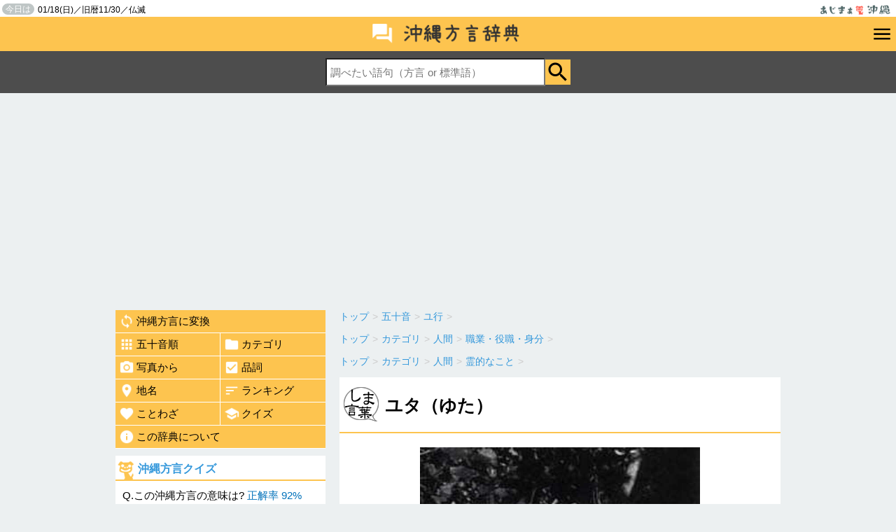

--- FILE ---
content_type: text/html; charset=UTF-8
request_url: https://hougen.ajima.jp/e358
body_size: 5872
content:
<!DOCTYPE html>
<html itemscope="" itemtype="http://schema.org/WebPage" lang="ja">
<head>
<script async src="https://securepubads.g.doubleclick.net/tag/js/gpt.js"></script>
<script>
  window.googletag = window.googletag || {cmd: []};
  googletag.cmd.push(function() {
    googletag.defineSlot('/9176203,22763879271/1790821', [[320, 100], [320, 50]], 'div-gpt-ad-1655456034867-0').addService(googletag.pubads());
    googletag.defineSlot('/9176203,22763879271/1791580', [728, 90], 'div-gpt-ad-1655887011082-0').addService(googletag.pubads());
    googletag.pubads().enableSingleRequest();
    googletag.pubads().collapseEmptyDivs(); //空のdivを閉じる
    googletag.enableServices();
  });
</script>
<meta charset="UTF-8">
<meta http-equiv="X-UA-Compatible" content="IE=edge,chrome=1">
<meta content="width=device-width, initial-scale=1, minimum-scale=1" name="viewport">
<meta name="apple-mobile-web-app-capable" content="yes">
<link rel="icon" type="image/vnd.microsoft.icon" href="/favicon.ico">
<title>ユタ（ゆた）とは | 沖縄方言辞典 あじまぁ</title>
<meta name="description" content="ウチナーグチ（沖縄弁）3557語の意味を紹介。ユタ（ゆた）とは【カテゴリ】職業・役職・身分／霊的なこと" />
<meta property="og:title" content="ユタ（ゆた）とは | 沖縄方言辞典 あじまぁ">
<meta property="og:type" content="article">
<meta property="og:url" content="https://hougen.ajima.jp/e358">
<meta property="og:description" content="ウチナーグチ（沖縄弁）3557語の意味を紹介。ユタ（ゆた）とは【カテゴリ】職業・役職・身分／霊的なこと">
<meta property="og:image" content="//hougen.ajima.jp/_img/358.jpg" />

<meta name="twitter:site" content="@anjinji" />
<meta name="twitter:card" content="summary_large_image" />
<meta name="twitter:title" content="ユタ（ゆた）とは | 沖縄方言辞典 あじまぁ" />
<meta name="twitter:description" content="ウチナーグチ（沖縄弁）3557語の意味を紹介。ユタ（ゆた）とは【カテゴリ】職業・役職・身分／霊的なこと">
<meta name="twitter:image" content="https://hougen.ajima.jp/_img/358.jpg">
<meta name="twitter:url" content="https://hougen.ajima.jp/e358">

<!--[if lt IE 9]>
<script async type="text/javascript" src="/js/html5.js"></script>
<script async src="//css3-mediaqueries-js.googlecode.com/svn/trunk/css3-mediaqueries.js"></script>
<![endif]-->
<script type="text/javascript" src="/js/jquery-1.9.1.min.js"></script>
<script type="text/javascript" src="/js/jquery.rcrumbs.js"></script>
<script async type="text/javascript" src="/js/common.js"></script>
<link href="/css/jquery.rcrumbs.css" async rel="stylesheet" type="text/css" media="all" />
<link href="/css/style.css" rel="stylesheet" type="text/css" media="all" />
<script>
  (function(i,s,o,g,r,a,m){i['GoogleAnalyticsObject']=r;i[r]=i[r]||function(){
  (i[r].q=i[r].q||[]).push(arguments)},i[r].l=1*new Date();a=s.createElement(o),
  m=s.getElementsByTagName(o)[0];a.async=1;a.src=g;m.parentNode.insertBefore(a,m)
  })(window,document,'script','//www.google-analytics.com/analytics.js','ga');

  ga('create', 'UA-5786253-1', 'auto');
  ga('require', 'displayfeatures');
  ga('send', 'pageview');

</script>
<script async src="https://pagead2.googlesyndication.com/pagead/js/adsbygoogle.js?client=ca-pub-5494588992512175"
     crossorigin="anonymous"></script>
</head>
<body>
<div id="fb-root"></div>
<script>(function(d, s, id) {
  var js, fjs = d.getElementsByTagName(s)[0];
  if (d.getElementById(id)) return;
  js = d.createElement(s); js.id = id;
  js.src = "//connect.facebook.net/ja_JP/sdk.js#xfbml=1&version=v2.4";
  fjs.parentNode.insertBefore(js, fjs);
}(document, 'script', 'facebook-jssdk'));</script>
<div id="header">
<header>
	<div id="top">
	<div class="pr">
	<h1><a href="http://ajima.jp/"><img src="/img/logo.png" alt="あじまぁ沖縄"></a></h1>
	<p><span>今日は</span>01/18(日)／旧暦11/30／仏滅</p>	</div>
	</div>
	<div id="hougen_header">
	<h2><a href="/"><img src="/img/logo_hougen.png" alt="沖縄方言辞典" width="240"></a></h2>
	<div id="btn_menu"><a href="javascript:void();"><img src="/img/ic_menu_black_36dp.png" alt="沖縄方言メニュー" width="30"></a><span class="nav_hide"></span></div>
	</div>
	<nav id="navigation" class="nav_hide">
	<ul>
		<li><a href="/honyaku/">沖縄方言に変換</a></li>
		<li><a href="/gojyuon/">五十音順</a></li>
		<li><a href="/category/">カテゴリ</a></li>
		<li><a href="/index_photo/">写真から</a></li>
		<li><a href="/hinshi/">品詞</a></li>
		<li><a href="/timei/">地名</a></li>
		<li><a href="/ranking/">ランキング</a></li>
		<li><a href="/kotowaza/">ことわざ</a></li>
		<li><a href="/quiz/">クイズ</a></li>
		<li><a href="/about.php">この辞典について</a></li>
	</ul>
	</nav>
	<nav id="search" class="search_hide">
	<form method="get" action="/s.php">
	<input type="text" name="q" id="q" value="" placeholder="調べたい語句（方言 or 標準語）"><input type="submit" class="btn_search" value="検索" onclick="return search_submit();">
	</form>
	</nav>
</header>
</div>
<div id="content">
	<div class="main">
					<div class="rcrumbs" id="pankuzu_gojyuon">
				<ul itemscope itemtype="http://data-vocabulary.org/Breadcrumb"><li><a href="/" itemprop="url"><span itemprop="title">トップ</span></a><span class="divider">&gt;</span></li><li itemprop="child" itemscope itemtype="http://data-vocabulary.org/Breadcrumb"><a href="/gojyuon/" itemprop="url"><span itemprop="title">五十音</span></a><span class="divider">&gt;</span></li><li itemprop="child" itemscope itemtype="http://data-vocabulary.org/Breadcrumb"><a href="/gojyuon/yu/" itemprop="url"><span itemprop="title">ユ行</span></a><span class="divider">&gt;</span></li></ul>			</div>
							<div class="rcrumbs" id="pankuzu0">
				<ul itemscope itemtype="http://data-vocabulary.org/Breadcrumb"><li><a href="/" itemprop="url"><span itemprop="title">トップ</span></a><span class="divider">&gt;</span></li><li itemprop="child" itemscope itemtype="http://data-vocabulary.org/Breadcrumb"><a href="/category/" itemprop="url"><span itemprop="title">カテゴリ</span></a><span class="divider">&gt;</span></li><li itemprop="child" itemscope itemtype="http://data-vocabulary.org/Breadcrumb"><a href="/category/human" itemprop="url"><span itemprop="title">人間</span></a><span class="divider">&gt;</span></li><li itemprop="child" itemscope itemtype="http://data-vocabulary.org/Breadcrumb"><a href="/category/human/occupation/" itemprop="url"><span itemprop="title">職業・役職・身分</span></a><span class="divider">&gt;</span></li></ul>			</div>
					<div class="rcrumbs" id="pankuzu1">
				<ul itemscope itemtype="http://data-vocabulary.org/Breadcrumb"><li><a href="/" itemprop="url"><span itemprop="title">トップ</span></a><span class="divider">&gt;</span></li><li itemprop="child" itemscope itemtype="http://data-vocabulary.org/Breadcrumb"><a href="/category/" itemprop="url"><span itemprop="title">カテゴリ</span></a><span class="divider">&gt;</span></li><li itemprop="child" itemscope itemtype="http://data-vocabulary.org/Breadcrumb"><a href="/category/human" itemprop="url"><span itemprop="title">人間</span></a><span class="divider">&gt;</span></li><li itemprop="child" itemscope itemtype="http://data-vocabulary.org/Breadcrumb"><a href="/category/human/spiritual/" itemprop="url"><span itemprop="title">霊的なこと</span></a><span class="divider">&gt;</span></li></ul>			</div>
						<article class="detail">
			<div class="box">
				<header class="midashi">
											<h1>ユタ（ゆた）</h1>
					
					<p></p>
				</header>
				<p class="detail_image"><img src="//hougen.ajima.jp/_img/358.jpg" alt="ユタ" /></p>				<div class="detail_body">

					<h2 class="detail_sub">意味</h2>
					<ol start="1">
																					<li><strong>霊媒師</strong></li>
																												<li><strong>シャーマン</strong></li>
																		</ol>

											<h3 class="detail_sub">解説</h3>
						<div class="kaisetsu">
							民間の巫者（ふしゃ。神がかりになって託宣を告げる者）。シャーマン。<br />
別名サンジンゾーやムヌシリとも呼ばれる。<br />
多くが女性で、サーダカウマリ（生まれつき霊能力が高い）とされる人が霊的な経験を得てユタになる場合が多い。<br />
ユタが占う内容は運勢や結婚の相性、家の風水、病気や商売失敗についての原因と対策法など生活全般に関わる。また沖縄では人が心身にショックを受けた弾みにマブイ（魂）を落とすことがあるとされ、この時落ちたマブイを元に戻すマブイグミの儀式にも、ユタの力を借りることがある。<br />
歴史的に、ユタは人を惑わす存在として度々取り締まりが行われたが、廃れる事は無かった。<br />
先祖崇拝が強い沖縄では、生活・祭祀の様々な場面で祖先の声を聞く事ができるユタの託宣が重視される傾向があり、現在でも主婦層を中心に需要が多いとされている。ユタに相談する事で精神的な癒しが得られるという効果もあり、一概に迷信とされているわけではない。<br />
また、同じシャーマン的な役職にノロやツカサがあるが、民間のユタに対してこちらは琉球王国時代に王府から任命された公的な巫女で、地域の祭祀を担当し、多くは世襲である。						</div>
					
					
					

											<dl class="kanren">
							<dt>耳にする度</dt>
							<dd>
								<img src="./img/hindo4.png" alt="使用頻度4" style="width:250px;">
								<p style="padding;5px;">沖縄県民なら殆どの人が知ってる方言。沖縄では方言を使う方がスムーズかも。</p>							</dd>
						</dl>
					
					<div style="text-align:right;padding:10PX 10px 5px 0;font-size:75%;"><a href="/inquiry.php" target="_blank">掲載内容の指摘</a></div>

											<h4 class="detail_sub">カテゴリ</h4>
						<ul class="cat"><li><a href="/category/human/occupation/">職業・役職・身分</a></li><li><a href="/category/human/spiritual/">霊的なこと</a></li></ul>					
											<h4 class="detail_sub">品詞</h4>
						<ul class="cat"><li><a href="/hinshi/meishi/">名詞</a><li></ul>					
					



				</div>

				<h4 class="detail_sub">同じカテゴリの沖縄方言</h4>

									<div class="pickup_category2">
						<ul class="lang_list">
							<li>
								<div class="image"><a href="/e70">
																					<img src="//hougen.ajima.jp/_img/s/70.jpg" alt="イサ">
																			</a></div>
								<div class="lang"><a href="/e70">イサ</a></div>
								<div class="yaku">医者</div>
								<div class="yaku_detail"></div>
							</li>
						</ul>
					</div>
									<div class="pickup_category2">
						<ul class="lang_list">
							<li>
								<div class="image"><a href="/e1236">
																					<img src="//hougen.ajima.jp/_img/s/1236.jpg" alt="ウチカビ">
																			</a></div>
								<div class="lang"><a href="/e1236">ウチカビ</a></div>
								<div class="yaku">あの世のお金</div>
								<div class="yaku_detail">死後の世界のお金といわれ、...</div>
							</li>
						</ul>
					</div>
									<div class="pickup_category2">
						<ul class="lang_list">
							<li>
								<div class="image"><a href="/e2926">
																					<img src="//hougen.ajima.jp/_img/s/2926.jpg" alt="ウェーカタ">
																			</a></div>
								<div class="lang"><a href="/e2926">ウェーカタ</a></div>
								<div class="yaku">親方</div>
								<div class="yaku_detail">大工などの親方ではなく、琉...</div>
							</li>
						</ul>
					</div>
				



				<br style="clear:both;">
				<!-- xxxxxxxxxxxxxxxxxxxxxxxxxxxxxxxxxxxxxxxxxxxxxxxx-->


	</article>
</div>
	<div class="side">
	
	<nav class="gmenu">
		<ul>
			<li class="col1"><a href="/honyaku/"><img src="/img/ic_loop_white_48dp.png" alt="">沖縄方言に変換</a></li>
			<li class="col2"><a href="/gojyuon/" class="left"><img src="/img/ic_apps_white_48dp.png" alt="">五十音順</a></li>
			<li class="col2"><a href="/category/"><img src="/img/ic_folder_white_48dp.png" alt="">カテゴリ</a></li>
			<li class="col2"><a href="/index_photo/" class="left"><img src="/img/ic_camera_alt_white_48dp.png" alt="">写真から</a></li>
			<li class="col2"><a href="/hinshi/"><img src="/img/ic_check_box_white_48dp.png" alt="">品詞</a></li>
			<li class="col2"><a href="/timei/" class="left"><img src="/img/ic_location_on_white_48dp.png" alt="">地名</a></li>
			<li class="col2"><a href="/ranking/"><img src="/img/ic_sort_white_48dp.png" alt="">ランキング</a></li>
			<li class="col2"><a href="/kotowaza/" class="left"><img src="/img/ic_favorite_white_48dp.png" alt="">ことわざ</a></li>
			<li class="col2"><a href="/quiz/"><img src="/img/ic_school_white_48dp.png" alt="">クイズ</a></li>
			<li class="col1"><a href="/about.php"><img src="/img/ic_info_white_48dp.png" alt="">この辞典について</a></li>
		</ul>
	</nav>
	<script type="text/javascript">
$(function(){
	$.ajax({
		type: "GET",
		url: "/send_quiz_html.php",
		data: "",
		success: function(html){
			$("#quiz_html").html(html);
		}
	});
});
</script>
	<div id="quiz_html"><div style="padding:10px;font-size:90%;">沖縄方言クイズを読み込み中...</div></div>
			<div class="ranking">
		<h2><a href="/ranking/">今日のランキング</a></h2>
		<ol>
						<li class="rank1"><a href="/s.php?q=%E3%83%96%E3%82%B9">ブス</a></li>
						<li class="rank2"><a href="/s.php?q=%E7%A5%9E">神</a></li>
						<li class="rank3"><a href="/s.php?q=%E3%81%82%E3%81%90%E3%83%BC">あぐー</a></li>
						<li class="rank4"><a href="/s.php?q=%E5%A4%A7%E5%88%87">大切</a></li>
						<li class="rank5"><a href="/s.php?q=%E9%9D%A2%E5%80%92">面倒</a></li>
					</ol>
	</div>
	

	<div class="box" style="background:none;">
	<a href="https://siocal.com/okinawa/" target="_blank"><img src="/img/bn_siocal.png" alt="潮カレンダー"></a>
	</div>

	<div class="box" style="background:none;">
	PR
	<p style="text-align:center;"><a href="https://syarousi.okinawa/" target="_blank">沖縄の社労士総合事務所</a></p>
</div>
		
	
	
	</div>
	
	


</div>

<script type="text/javascript">
	$(document).ready(function() {
					$("#pankuzu_gojyuon").rcrumbs();
							$("#pankuzu0").rcrumbs();
					$("#pankuzu1").rcrumbs();
					});
</script>
<div id="footer_area">
<div class="social">


<ul class="SnsArea">
	<li>
		<div class="fb-like" data-href="http://hougen.ajima.jp/e358" data-layout="box_count" data-action="like" data-show-faces="true" data-share="false"></div>
	</li>
	<li>
		<a href="https://twitter.com/share" class="twitter-share-button" data-counturl='http://hougen.ajima.jp/e358' data-url='https://hougen.ajima.jp/e358' data-via="anjinji" data-lang="ja" data-count="vertical">ツイート</a>
		<script>!function(d,s,id){var js,fjs=d.getElementsByTagName(s)[0],p=/^http:/.test(d.location)?'http':'https';if(!d.getElementById(id)){js=d.createElement(s);js.id=id;js.src=p+'://platform.twitter.com/widgets.js';fjs.parentNode.insertBefore(js,fjs);}}(document, 'script', 'twitter-wjs');</script>
	</li>
	<li>
		<a data-pocket-label="pocket" data-pocket-count="vertical" class="pocket-btn" data-lang="en" data-save-url="http://hougen.ajima.jp/e358"></a>
	</li>
	<!--
	<li>
		<span>
		<script type="text/javascript" src="//media.line.me/js/line-button.js?v=20140411" ></script>
		<script type="text/javascript">
		new media_line_me.LineButton({"pc":false,"lang":"ja","type":"e"});
		</script>
		</span>
	</li>
	-->
</ul>












</div>

<nav>
	<ul>
		<!--
		<li><a href="">サイトマップ</a></li>
		<li><a href="">運営者について</a></li>
		-->
		<li><a href="http://ajima.jp/inquiry.php" target="_blank">お問合せ</a></li>
		<li><a href="/privacy.php">プライバシーポリシー</a></li>

	</ul>
</nav>

<div id="footer">
<footer>&copy;2026 あじまぁ沖縄</footer>
</div>
</div>
<!--
<div id="pagetop" class="btn_css"><a href="#top"><img src="/img/pagetop2.png" alt="ページの先頭へ戻る" width="60"></a></div>
		-->
<script type="text/javascript">!function(d,i){if(!d.getElementById(i)){var j=d.createElement("script");j.id=i;j.src="https://widgets.getpocket.com/v1/j/btn.js?v=1";var w=d.getElementById(i);d.body.appendChild(j);}}(document,"pocket-btn-js");</script>
</body>
</html>


--- FILE ---
content_type: text/html; charset=UTF-8
request_url: https://hougen.ajima.jp/send_quiz_html.php
body_size: 453
content:
	<div class="quiz">
				<h2><a href="/quiz/">沖縄方言クイズ</a></h2>
						<p>Q.この沖縄方言の意味は? <span class="seikairitu">正解率 92%</span></p>
			<div class="quiz_hougen"><span>ナチブサァ</span></div>
			<form action="/quiz/" method="post" name="quizform">
			<ul class="answer_list">
						<li>
			<input type="radio" name="a" id="a2771" value="2771" />
			<label for="a2771" class="radio">
			笑窪</label>
			<input type="hidden" name="q_list[]" value="笑窪" />
			<input type="hidden" name="q_list_id[]" value="2771" />
			</li>
						<li>
			<input type="radio" name="a" id="a3468" value="3468" />
			<label for="a3468" class="radio">
			ネンジュモ</label>
			<input type="hidden" name="q_list[]" value="ネンジュモ" />
			<input type="hidden" name="q_list_id[]" value="3468" />
			</li>
						<li>
			<input type="radio" name="a" id="a302" value="302" />
			<label for="a302" class="radio">
			知恵</label>
			<input type="hidden" name="q_list[]" value="知恵" />
			<input type="hidden" name="q_list_id[]" value="302" />
			</li>
						<li>
			<input type="radio" name="a" id="a365" value="365" />
			<label for="a365" class="radio">
			泣き虫</label>
			<input type="hidden" name="q_list[]" value="泣き虫" />
			<input type="hidden" name="q_list_id[]" value="365" />
			</li>
						</ul>
			<input type="submit" name="" class="btn_ans" value="解答する" onclick="return quiz_answer_check();">
			<input type="hidden" name="a_id" value="365" />
			<input type="hidden" name="a_title" value="ナチブサァ" />
			</form>
	</div>


--- FILE ---
content_type: text/html; charset=utf-8
request_url: https://www.google.com/recaptcha/api2/aframe
body_size: 268
content:
<!DOCTYPE HTML><html><head><meta http-equiv="content-type" content="text/html; charset=UTF-8"></head><body><script nonce="QUFfpXLOUnn6LTkX7qvfdA">/** Anti-fraud and anti-abuse applications only. See google.com/recaptcha */ try{var clients={'sodar':'https://pagead2.googlesyndication.com/pagead/sodar?'};window.addEventListener("message",function(a){try{if(a.source===window.parent){var b=JSON.parse(a.data);var c=clients[b['id']];if(c){var d=document.createElement('img');d.src=c+b['params']+'&rc='+(localStorage.getItem("rc::a")?sessionStorage.getItem("rc::b"):"");window.document.body.appendChild(d);sessionStorage.setItem("rc::e",parseInt(sessionStorage.getItem("rc::e")||0)+1);localStorage.setItem("rc::h",'1768745993898');}}}catch(b){}});window.parent.postMessage("_grecaptcha_ready", "*");}catch(b){}</script></body></html>